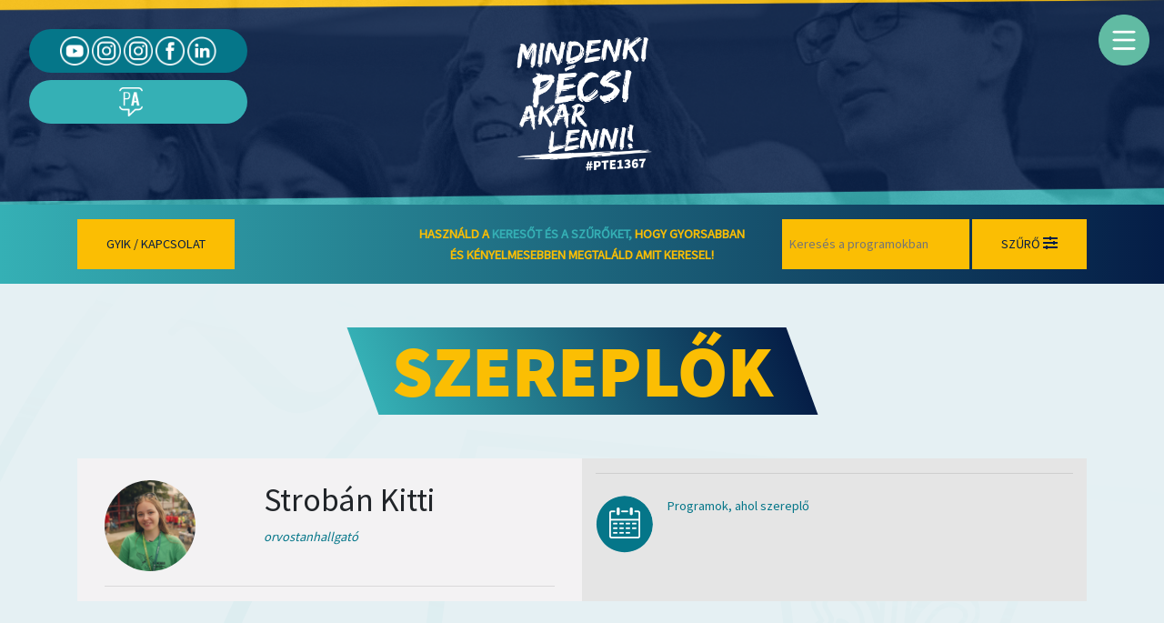

--- FILE ---
content_type: text/html; charset=UTF-8
request_url: https://ptekulturfeszt.ferling.hu/szereplok/488
body_size: 10753
content:
<!DOCTYPE html>
<html lang="hu">
<head>
	<meta charset="utf-8">
	<link media="all" type="text/css" rel="stylesheet" href="https://ptekulturfeszt.ferling.hu/css/app.css?id=a55747f15c96d612cc3e">
	<link media="all" type="text/css" rel="stylesheet" href="/css/programok.css">
	<meta name="csrf-token" content="CblCRVdimwbO1Q4fX7uABrNUHj2VfDwyiQKG8gsO">
	<meta http-equiv="X-UA-Compatible" content="IE=edge">
	<meta name="viewport" content="width=device-width, initial-scale=1, user-scalable=0">
    <meta name="author" content="Ferling Kft.">
    <meta name="description" content="4. Irány a PTE! Kultúrfeszt 2023. október 27-én a pécsi Expo Centerben! A PTE 10 kara, szervezetei és pécsi partnerei érdekes előadásokkal, tanácsadásokkal, koncertekkel és nyereményjátékokkal várnak mindenkit!">
	<meta name="keywords" content="PTE, Pécsi Tudományegyetem, Irány a PTE, Irány a PTE!Kultúrfeszt, Kultúrfeszt, Pécs">
	<meta property="og:description" name="og:description" content="Vele is találkozhatsz az Irány a PTE! Kultúrfeszten, így nem érdemes kihagyni! 🤩">
	<meta property="og:title" name="og:title" content="Strobán Kitti">
	<meta property="og:image" name="og:image" content="https://ptekulturfeszt.ferling.hu/storage/performer/488/original.png">
	<title>Strobán Kitti - Irány a PTE! Kultúrfeszt</title>
	<link rel="shortcut icon" type="image/png" href="/img/pte_kulturfeszt_logo_white-2023.png">

	<!-- HTML5 shim and Respond.js for IE8 support of HTML5 elements and media queries -->
	<!-- WARNING: Respond.js doesn't work if you view the page via file:// -->
	<!--[if lt IE 9]>
		<script src="https://oss.maxcdn.com/html5shiv/3.7.2/html5shiv.min.js"></script>
		<script src="https://oss.maxcdn.com/respond/1.4.2/respond.min.js"></script>
	<![endif]-->

	<script>
		window.Laravel = {"csrfToken":"CblCRVdimwbO1Q4fX7uABrNUHj2VfDwyiQKG8gsO"};
	</script>

	<!-- Google Fonts -->
	<link rel="preconnect" href="https://fonts.googleapis.com">
	<link rel="preconnect" href="https://fonts.gstatic.com" crossorigin>
	<link href="https://fonts.googleapis.com/css2?family=Source+Sans+Pro&display=swap" rel="stylesheet">

	<!-- FontAwesome 5.7 -->
	<link rel="stylesheet" href="https://use.fontawesome.com/releases/v5.7.2/css/all.css" integrity="sha384-fnmOCqbTlWIlj8LyTjo7mOUStjsKC4pOpQbqyi7RrhN7udi9RwhKkMHpvLbHG9Sr" crossorigin="anonymous">

            <!-- Global site tag (gtag.js) - Google Analytics -->
        <script async src="https://www.googletagmanager.com/gtag/js?id=G-GBN6L0W1Y5"></script>
        <script>
            window.dataLayer = window.dataLayer || [];

            function gtag() {
                dataLayer.push(arguments);
            }

            gtag('js', new Date());
            gtag('config', 'G-GBN6L0W1Y5');
        </script>
        <!-- Meta Pixel Code -->
        <script>
            !function (f, b, e, v, n, t, s) {
                if (f.fbq) return;
                n = f.fbq = function () {
                    n.callMethod ?
                        n.callMethod.apply(n, arguments) : n.queue.push(arguments)
                };
                if (!f._fbq) f._fbq = n;
                n.push = n;
                n.loaded = !0;
                n.version = '2.0';
                n.queue = [];
                t = b.createElement(e);
                t.async = !0;
                t.src = v;
                s = b.getElementsByTagName(e)[0];
                s.parentNode.insertBefore(t, s)
            }(window, document, 'script',
                'https://connect.facebook.net/en_US/fbevents.js');
            fbq('init', '214304186588815');
            fbq('track', 'PageView');
        </script>
        <noscript>
            <img height="1" width="1" style="display:none"  src="https://www.facebook.com/tr?id=214304186588815&ev=PageView&noscript=1"/>
        </noscript>
        <!-- End Meta Pixel Code -->
    
</head>
<body class="szereplok-show">

    <!-- Messenger Chatmodul Code -->
    <div id="fb-root"></div>

    <!-- Your Chatmodul code -->
    <div id="fb-customer-chat" class="fb-customerchat">
    </div>

    <script>
      var chatbox = document.getElementById('fb-customer-chat');
      chatbox.setAttribute("page_id", "209935021279");
      chatbox.setAttribute("attribution", "biz_inbox");
    </script>

    <!-- Your SDK code -->
		<script>
	  window.fbAsyncInit = function() {
        FB.init({
          xfbml            : true,
          version          : 'v12.0',
        });
      };

      (function(d, s, id) {
        var js, fjs = d.getElementsByTagName(s)[0];
        if (d.getElementById(id)) return;
        js = d.createElement(s); js.id = id;
        js.src = 'https://connect.facebook.net/hu_HU/sdk/xfbml.customerchat.js';
        fjs.parentNode.insertBefore(js, fjs);
      }(document, 'script', 'facebook-jssdk'));
    </script>
	
	<header>
				<div class="hamburger_menu" id="hamburger_open">
			<img src="/img/hamburger_menu.png" loading="lazy">
		</div>

		<div class="hamburger_menu" id="hamburger_close">
			<img src="/img/hamburger_close.png" loading="lazy">
		</div>

		<div class="menu_overlay" id="menu_overlay">
			<div class="items">
				<div class="centered">
					<a href="https://ptekulturfeszt.ferling.hu">Főoldal</a>
					<a href="https://ptekulturfeszt.ferling.hu/programok">Aktuális Programok</a>
					<a href="https://ptekulturfeszt.ferling.hu/korabbi-programok">Korábbi Programok</a>
					<a href="https://ptekulturfeszt.ferling.hu/szereplok">Szereplők</a>
					<a href="https://ptekulturfeszt.ferling.hu/karok">Szervező egységek</a>
					<a href="https://ptekulturfeszt.ferling.hu/kapcsolat">Gyik / Kapcsolat</a>
				</div>
			</div>
		</div>
							<section class="default_header header">
				<div class="social">
					<p>Kövesd az eseményeket!</p>
					<div class="icons">
                    <a href="https://www.youtube.com/channel/UCw8gGv90ScRVhJXfduhJSTA" target="_blank"><img src="/img/footer_youtube.png"></a>
						<a href="https://www.instagram.com/pte1367/" target="_blank" data-toggle="tooltip" data-placement="top" title="PTE 1367">
                            <img src="/img/footer_insta.png" loading="lazy"></a>
                        <a href="https://www.instagram.com/irany_a_pte/" target="_blank" data-toggle="tooltip" data-placement="top" title="Irany a PTE">
                            <img src="/img/footer_insta.png" loading="lazy"></a>
						<a href="https://www.facebook.com/events/685423296836396/" target="_blank"><img src="/img/footer_facebook.png"></a>
                        <a href="https://hu.linkedin.com/school/universityofpecs/" target="_blank" ><img src="/img/footer_linkedin.png"></a>
					</div>
				</div>

				<div class="radio" onclick="window.open('https://player.pecsaktual.hu/mostszol','Pécs FM','directories=no,titlebar=no,toolbar=no,location=no,status=no,menubar=no,scrollbars=no,resizable=no,width=400,height=550')">
					<img src="/img/icon_radio.png" loading="lazy">
					<p>Hallgass pécsi zenét - pécsaktuál rádió</p>
				</div>

				<!--<div class="prizegame">
					<a href="https://www.facebook.com/events/685423296836396" class="gift_icon"><i class="fas fa-gift"></i></a>
					<a href="https://www.facebook.com/events/685423296836396" target="_blank">Regisztrálj a február 3-ai élő napra!</a>
				</div>-->

				<div class="home-link">
					<a href="/">
						<img src="/img/home-link-alt.png" class="h-100" loading="lazy">
					</a>
				</div>
			</section>
			</header>

	<section class="filter" id="filterlane">
	<div class="container">
		<div class="row">
			<div class="col-12 col-sm-4 filter-col kozepre-igazitas-mobil">
				

				<a href="https://ptekulturfeszt.ferling.hu/kapcsolat" class="link-btn-yellow d-inline-block">
				Gyik / Kapcsolat
				</a>
			</div>
            			<div class="col-12 col-sm-4 filter-col d-flex align-items-center">
                <p>Használd a <span id="filter-trigger"> keresőt és a szűrőket,</span> hogy gyorsabban és kényelmesebben megtaláld amit keresel!</p>
			</div>
            			<div class="col-12 col-sm-4 filter-col" id="kereso_col">

				<form method="get" autocomplete="off" class="form-inline d-inline" id="search-form">
					<input type="text" class="border-0 input-yellow" placeholder="Keresés a programokban" value="" name="search_text">
				</form>

				<button id="filter-button" class="d-inline">Szűrő <i class="fas fa-sliders-h" style="font-size: 1rem;"></i>
				</button>

				<div id="filter-menu">
					<div class="close-filtermenu">
						<i class="fas fa-times-circle"></i>
					</div>

					<form method="post" id="filter-form" autocomplete="off">
						<input type="hidden" name="_token" value="CblCRVdimwbO1Q4fX7uABrNUHj2VfDwyiQKG8gsO">
						<div id="accordion">
							<div class="card">
								<div class="card-header" id="headingOne">
									<h5 class="mb-0">
										<button class="btn btn-link" type="button" data-toggle="collapse" data-target="#collapseOne" aria-expanded="true" aria-controls="collapseOne">Témakörök</button>
									</h5>
								</div>

								<div id="collapseOne" class="collapse show" aria-labelledby="headingOne" data-parent="#accordion">
									<div class="card-body">
																					<label class="container" name="Bemutató">Bemutató
												<input id="programtype-5"  type="checkbox" name="programtype[5]" value="5"
                                                >
												<span class="checkmark"></span>
											</label>
																					<label class="container" name="Beszélgetés">Beszélgetés
												<input id="programtype-6"  type="checkbox" name="programtype[6]" value="6"
                                                >
												<span class="checkmark"></span>
											</label>
																					<label class="container" name="Előadás">Előadás
												<input id="programtype-8"  type="checkbox" name="programtype[8]" value="8"
                                                >
												<span class="checkmark"></span>
											</label>
																					<label class="container" name="Film">Film
												<input id="programtype-9"  type="checkbox" name="programtype[9]" value="9"
                                                >
												<span class="checkmark"></span>
											</label>
																					<label class="container" name="Gasztronómia">Gasztronómia
												<input id="programtype-10"  type="checkbox" name="programtype[10]" value="10"
                                                >
												<span class="checkmark"></span>
											</label>
																					<label class="container" name="Játék">Játék
												<input id="programtype-11"  type="checkbox" name="programtype[11]" value="11"
                                                >
												<span class="checkmark"></span>
											</label>
																					<label class="container" name="Kreatív foglalkozás">Kreatív foglalkozás
												<input id="programtype-12"  type="checkbox" name="programtype[12]" value="12"
                                                >
												<span class="checkmark"></span>
											</label>
																					<label class="container" name="Laborlátogatás">Laborlátogatás
												<input id="programtype-13"  type="checkbox" name="programtype[13]" value="13"
                                                >
												<span class="checkmark"></span>
											</label>
																					<label class="container" name="Sport">Sport
												<input id="programtype-14"  type="checkbox" name="programtype[14]" value="14"
                                                >
												<span class="checkmark"></span>
											</label>
																					<label class="container" name="Tájékoztató">Tájékoztató
												<input id="programtype-15"  type="checkbox" name="programtype[15]" value="15"
                                                >
												<span class="checkmark"></span>
											</label>
																					<label class="container" name="Tánc/zene">Tánc/zene
												<input id="programtype-16"  type="checkbox" name="programtype[16]" value="16"
                                                >
												<span class="checkmark"></span>
											</label>
																					<label class="container" name="Technológia">Technológia
												<input id="programtype-18"  type="checkbox" name="programtype[18]" value="18"
                                                >
												<span class="checkmark"></span>
											</label>
																					<label class="container" name="Workshop">Workshop
												<input id="programtype-17"  type="checkbox" name="programtype[17]" value="17"
                                                >
												<span class="checkmark"></span>
											</label>
																			</div>
								</div>
							</div>

							<div class="card">
								<div class="card-header" id="headingTwo">
									<h5 class="mb-0">
										<button class="btn btn-link" type="button" data-toggle="collapse" data-target="#collapseTwo" aria-expanded="true" aria-controls="collapseTwo">Karok és szervezetek</button>
									</h5>
								</div>

								<div id="collapseTwo" class="collapse" aria-labelledby="headingTwo" data-parent="#accordion">
									<div class="card-body">
																					<label class="container" name="1367 - Pécsi Tudományegyetem">1367 - Pécsi Tudományegyetem
												<input type="checkbox" name="organizer[110]" value="110"
                                                >
												<span class="checkmark"></span>
											</label>
																					<label class="container" name="Állam- és Jogtudományi Kar">Állam- és Jogtudományi Kar
												<input type="checkbox" name="organizer[78]" value="78"
                                                >
												<span class="checkmark"></span>
											</label>
																					<label class="container" name="Általános Orvostudományi Kar">Általános Orvostudományi Kar
												<input type="checkbox" name="organizer[90]" value="90"
                                                >
												<span class="checkmark"></span>
											</label>
																					<label class="container" name="Alumni Iroda">Alumni Iroda
												<input type="checkbox" name="organizer[102]" value="102"
                                                >
												<span class="checkmark"></span>
											</label>
																					<label class="container" name="Bölcsészet- és Társadalomtudományi Kar">Bölcsészet- és Társadalomtudományi Kar
												<input type="checkbox" name="organizer[79]" value="79"
                                                >
												<span class="checkmark"></span>
											</label>
																					<label class="container" name="Diákhitel Központ Zrt.">Diákhitel Központ Zrt.
												<input type="checkbox" name="organizer[128]" value="128"
                                                >
												<span class="checkmark"></span>
											</label>
																					<label class="container" name="Egészségtudományi Kar">Egészségtudományi Kar
												<input type="checkbox" name="organizer[93]" value="93"
                                                >
												<span class="checkmark"></span>
											</label>
																					<label class="container" name="Egyéb">Egyéb
												<input type="checkbox" name="organizer[111]" value="111"
                                                >
												<span class="checkmark"></span>
											</label>
																					<label class="container" name="Egyetemi Hallgatói Önkormányzat">Egyetemi Hallgatói Önkormányzat
												<input type="checkbox" name="organizer[94]" value="94"
                                                >
												<span class="checkmark"></span>
											</label>
																					<label class="container" name="Filharmónia Magyarország">Filharmónia Magyarország
												<input type="checkbox" name="organizer[141]" value="141"
                                                >
												<span class="checkmark"></span>
											</label>
																					<label class="container" name="Frey Cukrászda">Frey Cukrászda
												<input type="checkbox" name="organizer[140]" value="140"
                                                >
												<span class="checkmark"></span>
											</label>
																					<label class="container" name="Gyógyszerésztudományi Kar">Gyógyszerésztudományi Kar
												<input type="checkbox" name="organizer[89]" value="89"
                                                >
												<span class="checkmark"></span>
											</label>
																					<label class="container" name="Hallgatói Szolgáltatási Központ">Hallgatói Szolgáltatási Központ
												<input type="checkbox" name="organizer[109]" value="109"
                                                >
												<span class="checkmark"></span>
											</label>
																					<label class="container" name="Harman Becker Gépkocsirendszer Gyártó Kft.">Harman Becker Gépkocsirendszer Gyártó Kft.
												<input type="checkbox" name="organizer[132]" value="132"
                                                >
												<span class="checkmark"></span>
											</label>
																					<label class="container" name="Hello Podcast">Hello Podcast
												<input type="checkbox" name="organizer[131]" value="131"
                                                >
												<span class="checkmark"></span>
											</label>
																					<label class="container" name="Janus Egyetemi Színház">Janus Egyetemi Színház
												<input type="checkbox" name="organizer[122]" value="122"
                                                >
												<span class="checkmark"></span>
											</label>
																					<label class="container" name="Karrier Iroda">Karrier Iroda
												<input type="checkbox" name="organizer[81]" value="81"
                                                >
												<span class="checkmark"></span>
											</label>
																					<label class="container" name="Konfuciusz Intézet">Konfuciusz Intézet
												<input type="checkbox" name="organizer[124]" value="124"
                                                >
												<span class="checkmark"></span>
											</label>
																					<label class="container" name="Közgazdaságtudományi Kar">Közgazdaságtudományi Kar
												<input type="checkbox" name="organizer[96]" value="96"
                                                >
												<span class="checkmark"></span>
											</label>
																					<label class="container" name="Kultúratudományi, Pedagógusképző és Vidékfejlesztési Kar">Kultúratudományi, Pedagógusképző és Vidékfejlesztési Kar
												<input type="checkbox" name="organizer[92]" value="92"
                                                >
												<span class="checkmark"></span>
											</label>
																					<label class="container" name="Magyar Honvédség">Magyar Honvédség
												<input type="checkbox" name="organizer[139]" value="139"
                                                >
												<span class="checkmark"></span>
											</label>
																					<label class="container" name="Mathias Corvinus Collegium">Mathias Corvinus Collegium
												<input type="checkbox" name="organizer[82]" value="82"
                                                >
												<span class="checkmark"></span>
											</label>
																					<label class="container" name="Mobilitási Programok Iroda - Erasmus+">Mobilitási Programok Iroda - Erasmus+
												<input type="checkbox" name="organizer[104]" value="104"
                                                >
												<span class="checkmark"></span>
											</label>
																					<label class="container" name="Multigames">Multigames
												<input type="checkbox" name="organizer[135]" value="135"
                                                >
												<span class="checkmark"></span>
											</label>
																					<label class="container" name="Műszaki és Informatikai Kar">Műszaki és Informatikai Kar
												<input type="checkbox" name="organizer[98]" value="98"
                                                >
												<span class="checkmark"></span>
											</label>
																					<label class="container" name="Művészeti Kar">Művészeti Kar
												<input type="checkbox" name="organizer[77]" value="77"
                                                >
												<span class="checkmark"></span>
											</label>
																					<label class="container" name="Nemzetközi Igazgatóság">Nemzetközi Igazgatóság
												<input type="checkbox" name="organizer[114]" value="114"
                                                >
												<span class="checkmark"></span>
											</label>
																					<label class="container" name="Pécs város">Pécs város
												<input type="checkbox" name="organizer[137]" value="137"
                                                >
												<span class="checkmark"></span>
											</label>
																					<label class="container" name="Pécsi Egyetemi Atlétikai Club">Pécsi Egyetemi Atlétikai Club
												<input type="checkbox" name="organizer[113]" value="113"
                                                >
												<span class="checkmark"></span>
											</label>
																					<label class="container" name="PTE  Idegen Nyelvi Központ">PTE  Idegen Nyelvi Központ
												<input type="checkbox" name="organizer[118]" value="118"
                                                >
												<span class="checkmark"></span>
											</label>
																					<label class="container" name="PTE Táncoló Egyetem">PTE Táncoló Egyetem
												<input type="checkbox" name="organizer[123]" value="123"
                                                >
												<span class="checkmark"></span>
											</label>
																					<label class="container" name="PTE Tehetséggondozó Iroda">PTE Tehetséggondozó Iroda
												<input type="checkbox" name="organizer[119]" value="119"
                                                >
												<span class="checkmark"></span>
											</label>
																					<label class="container" name="PTE Zenélő Egyetem">PTE Zenélő Egyetem
												<input type="checkbox" name="organizer[117]" value="117"
                                                >
												<span class="checkmark"></span>
											</label>
																					<label class="container" name="PTE Zöld Egyetem">PTE Zöld Egyetem
												<input type="checkbox" name="organizer[106]" value="106"
                                                >
												<span class="checkmark"></span>
											</label>
																					<label class="container" name="Raiffeisen Bank Zrt.">Raiffeisen Bank Zrt.
												<input type="checkbox" name="organizer[136]" value="136"
                                                >
												<span class="checkmark"></span>
											</label>
																					<label class="container" name="Rátgéber Kosárlabda Akadémia">Rátgéber Kosárlabda Akadémia
												<input type="checkbox" name="organizer[138]" value="138"
                                                >
												<span class="checkmark"></span>
											</label>
																					<label class="container" name="Sportiroda">Sportiroda
												<input type="checkbox" name="organizer[80]" value="80"
                                                >
												<span class="checkmark"></span>
											</label>
																					<label class="container" name="Starbucks">Starbucks
												<input type="checkbox" name="organizer[129]" value="129"
                                                >
												<span class="checkmark"></span>
											</label>
																					<label class="container" name="Támogató Szolgálat">Támogató Szolgálat
												<input type="checkbox" name="organizer[116]" value="116"
                                                >
												<span class="checkmark"></span>
											</label>
																					<label class="container" name="Tanárképző Központ">Tanárképző Központ
												<input type="checkbox" name="organizer[95]" value="95"
                                                >
												<span class="checkmark"></span>
											</label>
																					<label class="container" name="Természettudományi Kar">Természettudományi Kar
												<input type="checkbox" name="organizer[86]" value="86"
                                                >
												<span class="checkmark"></span>
											</label>
																					<label class="container" name="Tett-Hely Ifjúsági Egyesület">Tett-Hely Ifjúsági Egyesület
												<input type="checkbox" name="organizer[133]" value="133"
                                                >
												<span class="checkmark"></span>
											</label>
																					<label class="container" name="Transzdiszciplináris Kutatások Intézete">Transzdiszciplináris Kutatások Intézete
												<input type="checkbox" name="organizer[126]" value="126"
                                                >
												<span class="checkmark"></span>
											</label>
																					<label class="container" name="UnivPécs - minden, ami PTE!">UnivPécs - minden, ami PTE!
												<input type="checkbox" name="organizer[112]" value="112"
                                                >
												<span class="checkmark"></span>
											</label>
																					<label class="container" name="UnivTv">UnivTv
												<input type="checkbox" name="organizer[130]" value="130"
                                                >
												<span class="checkmark"></span>
											</label>
																					<label class="container" name="Virológiai Nemzeti Laboratórium">Virológiai Nemzeti Laboratórium
												<input type="checkbox" name="organizer[125]" value="125"
                                                >
												<span class="checkmark"></span>
											</label>
																			</div>
								</div>
							</div>

							<div class="card">
								<div class="card-header" id="headingThree">
									<h5 class="mb-0">
										<button class="btn btn-link" type="button" data-toggle="collapse" data-target="#collapseThree" aria-expanded="true" aria-controls="collapseThree">Előadók</button>
									</h5>
								</div>

								<div id="collapseThree" class="collapse" aria-labelledby="headingThree" data-parent="#accordion">
									<div class="card-body">
																					<label class="container" name="Bandi Szabolcs">Bandi Szabolcs
												<input type="checkbox" name="performer[580]" value="580"
                                                >
												<span class="checkmark"></span>
											</label>
																					<label class="container" name="Béres Dorottya">Béres Dorottya
												<input type="checkbox" name="performer[591]" value="591"
                                                >
												<span class="checkmark"></span>
											</label>
																					<label class="container" name="Bogdán Patrik">Bogdán Patrik
												<input type="checkbox" name="performer[568]" value="568"
                                                >
												<span class="checkmark"></span>
											</label>
																					<label class="container" name="DJ Kau - Standovár Gábor">DJ Kau - Standovár Gábor
												<input type="checkbox" name="performer[608]" value="608"
                                                >
												<span class="checkmark"></span>
											</label>
																					<label class="container" name="Dr. Deák Máté">Dr. Deák Máté
												<input type="checkbox" name="performer[576]" value="576"
                                                >
												<span class="checkmark"></span>
											</label>
																					<label class="container" name="Dr. Fazekas Kornél">Dr. Fazekas Kornél
												<input type="checkbox" name="performer[588]" value="588"
                                                >
												<span class="checkmark"></span>
											</label>
																					<label class="container" name="Dr. Gerner Zsuzsanna">Dr. Gerner Zsuzsanna
												<input type="checkbox" name="performer[536]" value="536"
                                                >
												<span class="checkmark"></span>
											</label>
																					<label class="container" name="Dr. Hetényi Roland">Dr. Hetényi Roland
												<input type="checkbox" name="performer[575]" value="575"
                                                >
												<span class="checkmark"></span>
											</label>
																					<label class="container" name="Dr. Rácz-Putzer Petra">Dr. Rácz-Putzer Petra
												<input type="checkbox" name="performer[534]" value="534"
                                                >
												<span class="checkmark"></span>
											</label>
																					<label class="container" name="Dr. Schiffer Ádám">Dr. Schiffer Ádám
												<input type="checkbox" name="performer[577]" value="577"
                                                >
												<span class="checkmark"></span>
											</label>
																					<label class="container" name="Dr. Szabó Zoltán">Dr. Szabó Zoltán
												<input type="checkbox" name="performer[605]" value="605"
                                                >
												<span class="checkmark"></span>
											</label>
																					<label class="container" name="Dr. Várady Géza">Dr. Várady Géza
												<input type="checkbox" name="performer[578]" value="578"
                                                >
												<span class="checkmark"></span>
											</label>
																					<label class="container" name="Farkas-Kozics Iván">Farkas-Kozics Iván
												<input type="checkbox" name="performer[600]" value="600"
                                                >
												<span class="checkmark"></span>
											</label>
																					<label class="container" name="Győrffy Zoltán">Győrffy Zoltán
												<input type="checkbox" name="performer[611]" value="611"
                                                >
												<span class="checkmark"></span>
											</label>
																					<label class="container" name="Hamar Boglárka">Hamar Boglárka
												<input type="checkbox" name="performer[590]" value="590"
                                                >
												<span class="checkmark"></span>
											</label>
																					<label class="container" name="Hári József">Hári József
												<input type="checkbox" name="performer[609]" value="609"
                                                >
												<span class="checkmark"></span>
											</label>
																					<label class="container" name="Hoffbauer Márk">Hoffbauer Márk
												<input type="checkbox" name="performer[579]" value="579"
                                                >
												<span class="checkmark"></span>
											</label>
																					<label class="container" name="Jávor Csenge">Jávor Csenge
												<input type="checkbox" name="performer[585]" value="585"
                                                >
												<span class="checkmark"></span>
											</label>
																					<label class="container" name="Kalapos Judit Edina">Kalapos Judit Edina
												<input type="checkbox" name="performer[607]" value="607"
                                                >
												<span class="checkmark"></span>
											</label>
																					<label class="container" name="Kemény Bálint">Kemény Bálint
												<input type="checkbox" name="performer[596]" value="596"
                                                >
												<span class="checkmark"></span>
											</label>
																					<label class="container" name="Kottász Gergely">Kottász Gergely
												<input type="checkbox" name="performer[612]" value="612"
                                                >
												<span class="checkmark"></span>
											</label>
																					<label class="container" name="Köves Kitti">Köves Kitti
												<input type="checkbox" name="performer[573]" value="573"
                                                >
												<span class="checkmark"></span>
											</label>
																					<label class="container" name="Laborci Gergely">Laborci Gergely
												<input type="checkbox" name="performer[592]" value="592"
                                                >
												<span class="checkmark"></span>
											</label>
																					<label class="container" name="Lanszki Zsófia">Lanszki Zsófia
												<input type="checkbox" name="performer[574]" value="574"
                                                >
												<span class="checkmark"></span>
											</label>
																					<label class="container" name="Mohai Mercédesz">Mohai Mercédesz
												<input type="checkbox" name="performer[603]" value="603"
                                                >
												<span class="checkmark"></span>
											</label>
																					<label class="container" name="Nick Réka">Nick Réka
												<input type="checkbox" name="performer[567]" value="567"
                                                >
												<span class="checkmark"></span>
											</label>
																					<label class="container" name="Pap Zsuzsanna">Pap Zsuzsanna
												<input type="checkbox" name="performer[586]" value="586"
                                                >
												<span class="checkmark"></span>
											</label>
																					<label class="container" name="Perák Eszter">Perák Eszter
												<input type="checkbox" name="performer[617]" value="617"
                                                >
												<span class="checkmark"></span>
											</label>
																					<label class="container" name="Pető Dorina">Pető Dorina
												<input type="checkbox" name="performer[593]" value="593"
                                                >
												<span class="checkmark"></span>
											</label>
																					<label class="container" name="Plessek Marcell">Plessek Marcell
												<input type="checkbox" name="performer[570]" value="570"
                                                >
												<span class="checkmark"></span>
											</label>
																					<label class="container" name="Prof. Dr. Bódis József">Prof. Dr. Bódis József
												<input type="checkbox" name="performer[614]" value="614"
                                                >
												<span class="checkmark"></span>
											</label>
																					<label class="container" name="Prof. Dr. Fedeles Tamás">Prof. Dr. Fedeles Tamás
												<input type="checkbox" name="performer[616]" value="616"
                                                >
												<span class="checkmark"></span>
											</label>
																					<label class="container" name="Prof. Dr. Jakab Ferenc">Prof. Dr. Jakab Ferenc
												<input type="checkbox" name="performer[610]" value="610"
                                                >
												<span class="checkmark"></span>
											</label>
																					<label class="container" name="Prof. Dr. Miseta Attila">Prof. Dr. Miseta Attila
												<input type="checkbox" name="performer[613]" value="613"
                                                >
												<span class="checkmark"></span>
											</label>
																					<label class="container" name="Prof. Dr. Schepp Zoltán">Prof. Dr. Schepp Zoltán
												<input type="checkbox" name="performer[615]" value="615"
                                                >
												<span class="checkmark"></span>
											</label>
																					<label class="container" name="Rippl Kinga">Rippl Kinga
												<input type="checkbox" name="performer[583]" value="583"
                                                >
												<span class="checkmark"></span>
											</label>
																					<label class="container" name="Schwertféger Kitti">Schwertféger Kitti
												<input type="checkbox" name="performer[571]" value="571"
                                                >
												<span class="checkmark"></span>
											</label>
																					<label class="container" name="Szabó Attila">Szabó Attila
												<input type="checkbox" name="performer[582]" value="582"
                                                >
												<span class="checkmark"></span>
											</label>
																					<label class="container" name="Szántó Soma">Szántó Soma
												<input type="checkbox" name="performer[597]" value="597"
                                                >
												<span class="checkmark"></span>
											</label>
																					<label class="container" name="Szemmelróth Cynthia">Szemmelróth Cynthia
												<input type="checkbox" name="performer[589]" value="589"
                                                >
												<span class="checkmark"></span>
											</label>
																					<label class="container" name="Szentes Dalma">Szentes Dalma
												<input type="checkbox" name="performer[599]" value="599"
                                                >
												<span class="checkmark"></span>
											</label>
																					<label class="container" name="Tauser Gerda">Tauser Gerda
												<input type="checkbox" name="performer[572]" value="572"
                                                >
												<span class="checkmark"></span>
											</label>
																					<label class="container" name="Tímár Bence">Tímár Bence
												<input type="checkbox" name="performer[604]" value="604"
                                                >
												<span class="checkmark"></span>
											</label>
																					<label class="container" name="Tóth Attiláné Molnár Valéria">Tóth Attiláné Molnár Valéria
												<input type="checkbox" name="performer[606]" value="606"
                                                >
												<span class="checkmark"></span>
											</label>
																					<label class="container" name="Tóth-Gili Tamás">Tóth-Gili Tamás
												<input type="checkbox" name="performer[569]" value="569"
                                                >
												<span class="checkmark"></span>
											</label>
																					<label class="container" name="Wolf Krisztián">Wolf Krisztián
												<input type="checkbox" name="performer[595]" value="595"
                                                >
												<span class="checkmark"></span>
											</label>
																					<label class="container" name="Zilai Janina">Zilai Janina
												<input type="checkbox" name="performer[581]" value="581"
                                                >
												<span class="checkmark"></span>
											</label>
																			</div>
								</div>
							</div>

							<div class="card">
								<div class="card-header" id="headingThree">
									<h5 class="mb-0">
										<button class="btn btn-link" type="button" data-toggle="collapse" data-target="#collapseFour" aria-expanded="true" aria-controls="collapseFour">Tudományágak</button>
									</h5>
								</div>

								<div id="collapseFour" class="collapse" aria-labelledby="headingFour" data-parent="#accordion">
									<div class="card-body">
																					<label class="container" name="Egészségtudományok">Egészségtudományok
												<input type="checkbox" name="discipline[7]" value="7"
                                                >
												<span class="checkmark"></span>
											</label>
																					<label class="container" name="Egyéb">Egyéb
												<input type="checkbox" name="discipline[8]" value="8"
                                                >
												<span class="checkmark"></span>
											</label>
																					<label class="container" name="Gasztronómia">Gasztronómia
												<input type="checkbox" name="discipline[9]" value="9"
                                                >
												<span class="checkmark"></span>
											</label>
																					<label class="container" name="Humán- és társadalomtudományok">Humán- és társadalomtudományok
												<input type="checkbox" name="discipline[10]" value="10"
                                                >
												<span class="checkmark"></span>
											</label>
																					<label class="container" name="Jogtudományok">Jogtudományok
												<input type="checkbox" name="discipline[11]" value="11"
                                                >
												<span class="checkmark"></span>
											</label>
																					<label class="container" name="Karrier">Karrier
												<input type="checkbox" name="discipline[12]" value="12"
                                                >
												<span class="checkmark"></span>
											</label>
																					<label class="container" name="Kultúra">Kultúra
												<input type="checkbox" name="discipline[13]" value="13"
                                                >
												<span class="checkmark"></span>
											</label>
																					<label class="container" name="Média">Média
												<input type="checkbox" name="discipline[14]" value="14"
                                                >
												<span class="checkmark"></span>
											</label>
																					<label class="container" name="Műszaki és Informatikai ismeretek">Műszaki és Informatikai ismeretek
												<input type="checkbox" name="discipline[15]" value="15"
                                                >
												<span class="checkmark"></span>
											</label>
																					<label class="container" name="Művészetek">Művészetek
												<input type="checkbox" name="discipline[16]" value="16"
                                                >
												<span class="checkmark"></span>
											</label>
																					<label class="container" name="Orvosi és egészségügyi tudományok">Orvosi és egészségügyi tudományok
												<input type="checkbox" name="discipline[17]" value="17"
                                                >
												<span class="checkmark"></span>
											</label>
																					<label class="container" name="Sport">Sport
												<input type="checkbox" name="discipline[18]" value="18"
                                                >
												<span class="checkmark"></span>
											</label>
																					<label class="container" name="Természettudományok">Természettudományok
												<input type="checkbox" name="discipline[19]" value="19"
                                                >
												<span class="checkmark"></span>
											</label>
																					<label class="container" name="Üzleti- és gazdaságtudományok">Üzleti- és gazdaságtudományok
												<input type="checkbox" name="discipline[20]" value="20"
                                                >
												<span class="checkmark"></span>
											</label>
																			</div>
								</div>
							</div>
						</div>

						
						<input name="search_text"  type="hidden" value="">

						<button class="form-button" type="submit" id="szures-button">Szűrés</button>
					</form>
				</div>
			</div>
		</div>
	</div>
</section>

			
	
    <section class="mt-5">
        <div class="text-center title">
            <div class="day-iter">
                <h1>Szereplők</h1>
            </div>
        </div>
    </section>

    <section class="mt-5">
        <div class="container">
            <div class="row">
                <div class="col programok-hatter-bal">
                    <div class="row mt-4">
                        <div class="col-4">
                            <img src="/storage/performer/488/228x228.png" alt="Strobán Kitti" loading="lazy" class="rounded-circle float-left mr-5" height="100px">
                        </div>

                        <div class="col">
                            <h1>Strobán Kitti</h1>
                            <p class="font-italic programok-betuszin">orvostanhallgató<br></p>
                            <p>  </p>
                        </div>
                    </div>

                    <div class="row">
                        <div class="col text-justify">
                            <hr>
                            <article>
                                
                            </article>
                        </div>
                    </div>
                </div>

                <div class="col programok-hatter-jobb">
                    <section>
                        
                        
                        <hr>
                        <div class="row mt-4">
                            <div class="col px-0">
                                <img src="/img/icon_programs.png" loading="lazy" alt="Program(ok), ahol szereplő" class="rounded-circle float-left mr-3">
                                <p class="programok-betuszin">
                                                                            Programok, ahol szereplő
                                                                    </p>
                            </div>

                            <div class="col">
                                                                <ul class="list-unstyled">
                                                                    </ul>
                                                                </div>
                        </div>

                        
                                            </section>
                </div>
            </div>
        </div>
    </section>

	<section class="adatok">
        <div class="container">
            <div class="row font-weight-bolda adatok-szovegszin text-center text-uppercase font-italic">
                <div class="col-6 col-lg-4" style="z-index: 1;">
                    <a href="https://ptekulturfeszt.ferling.hu/programok">
                        <img src="/img/icon_list_big_alt.png" loading="lazy" class="rounded-circle">
                    </a>
                    <p class="mt-3 mb-0 font-weight-bold">70<br>program</p>
                </div>
                <div class="col-6 col-lg-4" style="z-index: 1;">
                    <a href="https://ptekulturfeszt.ferling.hu/szereplok">
                        <img src="/img/icon_presenter_big_alt.png" loading="lazy" class="rounded-circle">
                    </a>
                    <p class="mt-3 mb-0 font-weight-bold">47<br>szereplő</p>
                </div>

                <div class="col-6 col-lg-4" style="z-index: 1;">
                    <a href="https://ptekulturfeszt.ferling.hu/karok">
                        <img src="/img/icon_discipline_big_alt.png" loading="lazy" class="rounded-circle">
                    </a>
                    <p class="mt-3 mb-0 font-weight-bold">46<br>szervező</p>
                </div>

            </div>
        </div>
        <div class="overlay"></div>
    </section>
	<section class="chatbox">
                        <a href="https://www.facebook.com/messages/t/209935021279" target="_blank">
        <picture>
            <source media="(max-width: 991px)" srcset="/img/chatbox_alt_mobile.png">
            <img src="/img/chatbox_alt.png" alt="FB CHAT" style="width:auto;" loading="lazy">
        </picture>
    </a>
                <div class="row mt-5">
        <div class="col-md-8 offset-md-2">
            <a href="https://univpecs.com/">
                <img src="/img/univpecs_logo_transparent.png"  class="img-fluid"/>
            </a>
        </div>
    </div>
</section>
	<section class="partners">
    <div class="container">
        <div class="row">
            <div class="col-12">
                                    <a href="https://www.facebook.com/EDBaranya" target="_blank">
                        <img src="/img/partner_logok/partner_baranya.png"
                             alt="Logó #1"
                                                         width="120"
                            height="120"
                            loading="lazy"
                        >
                    </a>
                                    <a href="https://www.telekom.hu/" target="_blank">
                        <img src="/img/partner_logok/partner_telekom_uj.png"
                             alt="Logó #2"
                                                         width="120"
                            height="120"
                            loading="lazy"
                        >
                    </a>
                                    <a href="https://www.mediamarkt.hu/" target="_blank">
                        <img src="/img/partner_logok/partner_mediamarkt_uj.png"
                             alt="Logó #3"
                                                         width="120"
                            height="120"
                            loading="lazy"
                        >
                    </a>
                                    <a href="https://pecsisor.hu/" target="_blank">
                        <img src="/img/partner_logok/partner_pecsisorfozde.png"
                             alt="Logó #4"
                                                         width="120"
                            height="120"
                            loading="lazy"
                        >
                    </a>
                                    <a href="https://www.hauni.hu" target="_blank">
                        <img src="/img/partner_logok/partner_koerber_uj.png"
                             alt="Logó #5"
                                                         width="120"
                            height="120"
                            loading="lazy"
                        >
                    </a>
                                    <a href="https://xixo.hu/" target="_blank">
                        <img src="/img/partner_logok/partner_xixo_uj.png"
                             alt="Logó #6"
                                                         width="120"
                            height="120"
                            loading="lazy"
                        >
                    </a>
                                    <a href="https://www.hellenergy.com/hu/kezdolap/" target="_blank">
                        <img src="/img/partner_logok/partner_hell_uj.png"
                             alt="Logó #7"
                                                         width="120"
                            height="120"
                            loading="lazy"
                        >
                    </a>
                                    <a href="https://www.lafarge.hu/" target="_blank">
                        <img src="/img/partner_logok/parner_holcum.jpg"
                             alt="Logó #8"
                                                         width="120"
                            height="120"
                            loading="lazy"
                        >
                    </a>
                                    <a href="https://diakhitel.hu/" target="_blank">
                        <img src="/img/partner_logok/partner_diakhitel.png"
                             alt="Logó #9"
                                                         width="120"
                            height="120"
                            loading="lazy"
                        >
                    </a>
                                    <a href="https://www.arkadpecs.hu/" target="_blank">
                        <img src="/img/partner_logok/partner_arkad-pecs-logo.jpg"
                             alt="Logó #10"
                                                                                                   class="bg-white"
                                                                                           style="height: 119px; object-fit: contain;"
                                                                                    width="120"
                            height="120"
                            loading="lazy"
                        >
                    </a>
                                    <a href="https://fitness5pecs.hu/" target="_blank">
                        <img src="/img/partner_logok/partner_fitness5-pecs_logo.png"
                             alt="Logó #11"
                                                         width="120"
                            height="120"
                            loading="lazy"
                        >
                    </a>
                                    <a href="https://www.peacpecs.hu/" target="_blank">
                        <img src="/img/partner_logok/partner_peac-logo.jpg"
                             alt="Logó #12"
                                                         width="120"
                            height="120"
                            loading="lazy"
                        >
                    </a>
                                    <a href="https://www.starbucks.hu/hu/store-locator?types=starbucks&amp;place=P%C3%A9cs&amp;latLng=46.07237400000001%2C18.232086000000017&amp;zoom=15&amp;storeDetail=59320-293004&amp;store=59320-293004" target="_blank">
                        <img src="/img/partner_logok/partner_starbucks-pecs.svg"
                             alt="Logó #13"
                                                                                                   class="bg-white"
                                                                                           style="height: 119px; object-fit: contain;"
                                                                                    width="120"
                            height="120"
                            loading="lazy"
                        >
                    </a>
                                    <a href="https://www.furtos.hu/" target="_blank">
                        <img src="/img/partner_logok/furtos_mez.jpg"
                             alt="Logó #14"
                                                                                                   class="bg-dark"
                                                                                                                  width="120"
                            height="120"
                            loading="lazy"
                        >
                    </a>
                                    <a href="https://multigames.hu/" target="_blank">
                        <img src="/img/partner_logok/partner_multigames.png"
                             alt="Logó #15"
                                                                                                   class="bg-white"
                                                                                                                  width="120"
                            height="120"
                            loading="lazy"
                        >
                    </a>
                                    <a href="https://mcc.hu/" target="_blank">
                        <img src="/img/partner_logok/partner_mcc.svg"
                             alt="Logó #16"
                                                                                                   class="bg-white"
                                                                                           style="height: 119px; object-fit: contain;"
                                                                                    width="120"
                            height="120"
                            loading="lazy"
                        >
                    </a>
                                    <a href="https://www.zsolnaynegyed.hu/" target="_blank">
                        <img src="/img/partner_logok/partner_zskn.png"
                             alt="Logó #17"
                                                                                                   class="bg-white"
                                                                                           style="height: 119px; object-fit: contain;"
                                                                                    width="120"
                            height="120"
                            loading="lazy"
                        >
                    </a>
                                    <a href="https://www.pecs.hu/" target="_blank">
                        <img src="/img/partner_logok/partner_pecs.png"
                             alt="Logó #18"
                                                                                                   class="bg-white"
                                                                                                                  width="120"
                            height="120"
                            loading="lazy"
                        >
                    </a>
                                    <a href="https://doroekszer.hu/" target="_blank">
                        <img src="/img/partner_logok/partner_doro.jpg"
                             alt="Logó #19"
                                                                                                   class="bg-white"
                                                                                                                  width="120"
                            height="120"
                            loading="lazy"
                        >
                    </a>
                                    <a href="https://www.arkadpecs.hu/vendeglatas/szakacsmuveszet/oazis-gyros/?location=p1071-82" target="_blank">
                        <img src="/img/partner_logok/partner_oazis.jpg"
                             alt="Logó #20"
                                                                                                   class="bg-white"
                                                                                                                  width="120"
                            height="120"
                            loading="lazy"
                        >
                    </a>
                                    <a href="https://www.mecsextrem.hu/" target="_blank">
                        <img src="/img/partner_logok/partner_mecsextrem.png"
                             alt="Logó #21"
                                                                                                   class="bg-white"
                                                                                                                  width="120"
                            height="120"
                            loading="lazy"
                        >
                    </a>
                                    <a href="https://www.pteshop.hu/" target="_blank">
                        <img src="/img/partner_logok/parner_pteshop.jpg"
                             alt="Logó #22"
                                                         width="120"
                            height="120"
                            loading="lazy"
                        >
                    </a>
                                    <a href="https://iranyasereg.hu/erdekel/" target="_blank">
                        <img src="/img/partner_logok/partner_magyarhonvedseg.jpg"
                             alt="Logó #23"
                                                         width="120"
                            height="120"
                            loading="lazy"
                        >
                    </a>
                                    <a href="https://www.harman.com/" target="_blank">
                        <img src="/img/partner_logok/partner_harman.jpg"
                             alt="Logó #24"
                                                         width="120"
                            height="120"
                            loading="lazy"
                        >
                    </a>
                                    <a href="https://www.facebook.com/freycukraszda/" target="_blank">
                        <img src="/img/partner_logok/partner_freycukraszda.jpg"
                             alt="Logó #25"
                                                                                                   class="bg-white"
                                                                                                                  width="120"
                            height="120"
                            loading="lazy"
                        >
                    </a>
                                    <a href="https://pecszoo.hu/" target="_blank">
                        <img src="/img/partner_logok/partner_pecszoo.png"
                             alt="Logó #26"
                                                                                                   class="bg-white"
                                                                                                                  width="120"
                            height="120"
                            loading="lazy"
                        >
                    </a>
                                    <a href="https://www.raiffeisen.hu/" target="_blank">
                        <img src="/img/partner_logok/partner_raiffeisen.jpg"
                             alt="Logó #27"
                                                         width="120"
                            height="120"
                            loading="lazy"
                        >
                    </a>
                                    <a href="https://www.ratgeberakademia.hu/" target="_blank">
                        <img src="/img/partner_logok/partner_ratgeber.png"
                             alt="Logó #28"
                                                                                                                            style="background-color: #f37221;"
                                                                                    width="120"
                            height="120"
                            loading="lazy"
                        >
                    </a>
                            </div>
        </div>
    </div>
</section>

	<footer>
		<div class="container">
			<div class="row">
                                <div class="col-6">
					<h3 class="text-light font-italic">Töltsd le applikációnkat!</h3>
                    <ul>
						<li>ha érdekel a PTE</li>
						<li>ha felvételizel</li>
						<li>ha szereted a nyereményjátékokat</li>
						<li>ha kíváncsi vagy, miért akar mindenki pécsi lenni!</li>
					</ul>
				</div>
                				<div class="col-6">
					<div class="app_buttons">
						<a href="https://play.google.com/store/apps/details?id=hu.ferling.digital.iranyapte" target="_blank"><img src="/img/playstore.png"></a>
						<a href="https://apps.apple.com/us/app/ir%C3%A1ny-a-pte/id1535955073" target="_blank"><img src="/img/appstore.png"></a>
					</div>
				</div>
			</div>
			<div class="row">
				<div class="col-md-8 offset-md-2">
                    <div class="d-flex justify-content-between">
                        <div class="text-center">
                            <a href="https://www.youtube.com/watch?v=17GMO6NIYHg&list=PLMbCbSsPSsJzpuEPrkQApx1rcFwTnUShZ&ab_channel=PTE1367" target="_blank"
                            data-toggle="tooltip" data-placement="top" title="PTE 1367">
                                <img src="/img/footer_youtube.png" class="w-100" loading="lazy"></a>
                                <br/>
                                <small class="text-white">PTE 1367</small>
                        </div>
                        <div class="text-center">
                            <a href="https://www.instagram.com/pte1367/" target="_blank" >
                                <img src="/img/footer_insta.png" class="w-100" loading="lazy"></a>
                                <br/>
                                <small class="text-white">PTE 1367</small>
                        </div>
                        <div class="text-center">
                            <a href="https://www.instagram.com/irany_a_pte/" target="_blank">
                                <img src="/img/footer_insta.png" class="w-100" loading="lazy"></a>
                                <br/>
                                <small class="text-white">Irany a PTE</small>
                        </div>
                        <div class="text-center">
                            <a href="https://www.facebook.com/PTE1367" target="_blank" target="_blank" data-toggle="tooltip" data-placement="top" title="PTE 1367">
                                <img src="/img/footer_facebook.png" class="w-100" loading="lazy"></a>
                                <br/>
                                <small class="text-white">PTE 1367</small>
                        </div>
                        <div class="text-center">
                            <a href="https://hu.linkedin.com/school/universityofpecs/" target="_blank" >
                            <img src="/img/footer_linkedin.png" class="w-100" loading="lazy">
                        </a>
                                <br/>
                                <small class="text-white">PTE</small>
                        </div>
                    </div>
                </div>
            </div>
            <div class="row">
				<div class="col-12">
					<a href="https://felveteli.pte.hu/iranyapte_tajekoztatok_szabalyzatok#kulturfesztadat" target="_blank">Adatkezelés</a>
					<a href="/kapcsolat">Elérhetőségek</a>
				</div>
			</div>
		</div>
	</footer>
	<script src="https://code.jquery.com/jquery-3.2.1.slim.min.js" integrity="sha384-KJ3o2DKtIkvYIK3UENzmM7KCkRr/rE9/Qpg6aAZGJwFDMVNA/GpGFF93hXpG5KkN" crossorigin="anonymous"></script>
	<script src="https://cdnjs.cloudflare.com/ajax/libs/popper.js/1.12.9/umd/popper.min.js" integrity="sha384-ApNbgh9B+Y1QKtv3Rn7W3mgPxhU9K/ScQsAP7hUibX39j7fakFPskvXusvfa0b4Q" crossorigin="anonymous"></script>
	<script src="https://maxcdn.bootstrapcdn.com/bootstrap/4.0.0/js/bootstrap.min.js" integrity="sha384-JZR6Spejh4U02d8jOt6vLEHfe/JQGiRRSQQxSfFWpi1MquVdAyjUar5+76PVCmYl" crossorigin="anonymous"></script>
	<script src="https://ptekulturfeszt.ferling.hu/js/manifest.js?id=89712bc6d8c588400cae"></script>
	<script src="https://ptekulturfeszt.ferling.hu/js/vendor.js?id=942e3c834f4ff8b258f2"></script>
	<script src="https://ptekulturfeszt.ferling.hu/js/app.js?id=81fd982121962a20647c"></script>
    <script src="//instant.page/5.2.0" type="module" integrity="sha384-jnZyxPjiipYXnSU0ygqeac2q7CVYMbh84q0uHVRRxEtvFPiQYbXWUorga2aqZJ0z"></script>
</body>
</html>


--- FILE ---
content_type: text/css
request_url: https://ptekulturfeszt.ferling.hu/css/programok.css
body_size: 3592
content:
.gasztro {
    background-color: #61bca3;
    text-transform: uppercase;
    line-height: 1;
}




/* Programok */

.clickable-area {
    display:block;
    height: 100%;
    width:100%;
}

.programok-hatter {
    no-repeat center center fixed;
    -webkit-background-size: cover;
    -moz-background-size: cover;
    -o-background-size: cover;
    background-size: cover;
    height: 350px
}

.program-vonal {

    border-left: 4px solid;
    padding-left: 1rem;
    top: -20px;
    position: relative;
    padding-top: 10px;
    margin-top: 10px;
}

.gombok a {

    display: inline-block;
    border: 2px solid;
    border-radius: 2rem;
    padding: 0.5rem 1.5rem;
    width: 100%;

}

.gombok-megosztas-fekete {
    height: 20px;
}

.gombok-megosztas-feher {
    height: 20px;
    filter: invert(1);
}

.gombok-alaperetelmezett-szin a {
    color: #eee;
    border-color: #eee;
}

/* Gasztró topic */
.gasztro-hatter {
    background-color: #61bca3!important;

}
.gasztro-vonal-hatter {
    border-color: #ffd25d;

}

/* Művészet topic */

.muveszeti-hatter {
    background-color: #ffd25d!important;
}

.muveszeti-vonal-hatter {
    border-color: #63358b;

}

.gombok-muveszti-szin a {
    color: #63358b;
    border-color: #63358b;
}

.muveszeti-szoveg-szin, .adatok-szovegszin {
    color: #63358b;
}
/* Kari topic */

.kar-hatter {
    background-color: #63358b!important;
}

.kar-vonal-hatter {
    border-color: #61bca3;

}

/* Koncert topic */
.koncert-hatter {
    background-color: #d2607e!important;
}

.koncert-vonal-hatter {
    border-color: #61baa1;

}


/* Mozgás topic */
.mozgas-hatter {
    background-color: #6abdcc!important;
}

.mozgas-vonal-hatter {
    border-color: #ffd25d;

}

/* Karok szerinti topic */
.kar-hatter-ajk {
    background-color: #87c224!important;
}

.kar-hatter-aok {
    background-color: #214371!important;
}

.kar-hatter-btk {
    background-color: #0066b3!important;
}

.kar-hatter-etk {
    background-color: #cc284d!important;
}

.kar-hatter-gytk {
    background-color: #838a4d!important;
}

.kar-hatter-kpvk {
    background-color: #b8d03a!important;
}

.kar-hatter-ktk {
    background-color: #0093d7!important;
}

.kar-hatter-mik {
    background-color: #0a2240!important;
}

.kar-hatter-mk {
    background-color: #007272!important;
}

.kar-hatter-ttk {
    background-color: #158a44!important;
}


/* Programok aloldal - részletes */


.label {
    padding: 8px;
    background-color: #e9e9e9;
}

.label::after {
    content: " x";
    padding-left: 10px;
}

.label:hover {
    background-color: darkgrey;
}



.programok-fejlec-hatter {
    background-image: url('/img/bg_header_top.png');
    background-position: 100% 1%;
    background-repeat: no-repeat;
    min-height: 148px;
}

.programok-tartalom-hatter {
    background-image: url('/img/bg_article.png');
    background-size: cover;
}

.programok-hatter-bal {
background-color: #f3f2f3;
}

.programok-hatter-jobb {
    background-color: #e5e5e5;
}

.programok-betuszin {
    color: #63358b;
}

.programok-idopont-betuszin {
    color: #68eac5;
}

.programok-elvalaszto-szin {
    color: #8e63b4;
}

.programok-szabadhely-szin {
    color: #ffd25d;
}

.programok-informacios-fejlec {
    height: 50px;
    -webkit-clip-path: polygon(0 0, 95% 0%, 100% 100%, 0% 100%);
    clip-path: polygon(0 0, 95% 0%, 100% 100%, 0% 100%);
 background-color: #63358b;
    position: relative;
    left: -5%;
    padding-left: 5%;
}

.programok-boritokep-fix {
    margin-right: -15px!important;
    margin-left: -15px!important;
}

/* Karok - további infoemáció */

.karok-media-hatter-bal {
    background-color: #d9d9d9;
}
.karok-media-hatter-jobb {
    background-color: #d0d0d0;
}


--- FILE ---
content_type: image/svg+xml
request_url: https://ptekulturfeszt.ferling.hu/img/partner_logok/partner_mcc.svg
body_size: 13113
content:
<svg width="189" height="63" viewBox="0 0 189 63" fill="none" xmlns="http://www.w3.org/2000/svg">
<path d="M0 1.11035H30.2571V31.6591H24.6778C24.3559 31.1175 23.9535 30.5488 23.7121 30.2508C23.2561 29.7092 22.2637 28.6801 21.7004 28.1926C21.1371 27.7051 20.9225 27.5968 20.6274 27.326C20.3055 27.0551 19.5008 26.4052 19.5008 26.4052C19.5008 26.4052 19.7154 25.5115 19.8495 25.1052C19.9836 24.7261 20.7615 24.6177 21.0566 24.5094C21.3516 24.4011 21.9686 24.1844 22.3709 23.9678C22.8001 23.7511 23.283 23.4803 23.283 23.4803C23.283 23.4803 24.3559 23.6969 24.9192 23.2095C25.4825 22.722 24.9728 21.5574 24.8655 21.2054C24.7583 20.8262 25.1606 20.2846 25.2679 20.0679C25.3752 19.8513 25.0533 19.6346 25.0533 19.6346C25.0533 19.6346 25.2679 19.6617 25.3216 19.4179C25.3752 19.2013 25.1606 19.0388 25.107 18.8221C25.0533 18.6055 24.9997 18.2263 25.0801 17.793C25.107 17.7118 25.1874 17.7118 25.402 17.7118C25.6166 17.7118 26.3945 17.6576 26.5823 17.4951C27.0651 17.0889 26.6896 16.7368 26.5018 16.4389C26.3409 16.1681 25.563 15.5452 25.1338 15.0306C24.7046 14.5431 23.9267 14.1098 24.1681 13.6765C24.3559 13.3515 24.0608 12.5661 23.8999 12.1328C23.739 11.6995 23.0684 10.5079 23.0684 10.5079C23.0684 10.5079 23.2561 10.0204 23.7121 9.96625C24.1681 9.91208 24.1145 9.61418 24.3023 9.34335C24.49 9.07253 24.3291 8.61213 24.034 8.55797C23.739 8.5038 23.6585 8.12465 23.6585 8.12465C23.6585 8.12465 23.7121 7.69134 23.2025 7.09553C22.6928 6.49972 22.7465 7.20386 22.5587 7.14969C22.3441 7.09553 21.7808 6.71638 21.7808 6.71638C21.7808 6.71638 20.842 5.87683 21.1102 5.66017C21.3785 5.44351 19.9032 4.8477 20.1982 4.8477C20.5201 4.8477 18.2937 4.63104 18.2937 4.63104C18.2937 4.63104 18.1328 4.41439 17.5695 4.25189C17.0062 4.0894 15.7723 4.25189 15.1554 4.36022C14.5384 4.46855 14.2434 4.52271 13.5191 4.63104C12.7949 4.73937 12.017 5.06436 11.4269 5.49768C10.8099 5.93099 9.52241 6.47264 8.87864 6.96012C8.20805 7.4476 7.6984 8.74754 7.34969 9.74959C6.97416 10.7787 6.62545 11.9974 6.62545 13.6494C6.62545 14.8681 6.30356 14.7598 5.95486 15.166C5.36474 15.8702 5.47203 16.5472 5.47203 16.5472C5.47203 16.5472 5.15015 16.7368 5.04285 17.2514C4.93556 17.7388 4.50638 19.2555 4.85509 19.4179C5.23062 19.5804 4.96238 20.42 4.96238 20.42C4.96238 20.42 3.75532 22.1262 4.18449 22.5595C5.76709 24.1573 5.0965 23.6969 4.74779 24.7802C4.39908 25.8635 4.69414 25.8094 3.86261 26.8926C3.0579 27.9489 1.42165 30.7112 1.39483 31.605H0V1.11035Z" fill="#F3CA12"/>
<path d="M44.9569 62.5061V56.0876H43.4279L41.7917 60.5833L40.1823 56.0876H38.6533V62.5061H39.8067V58.4438L41.2552 62.5061H42.355L43.8035 58.4438V62.5061H44.9569Z" fill="#2C4255"/>
<path fill-rule="evenodd" clip-rule="evenodd" d="M51.6358 62.5057L49.329 56.1143H48.2561L45.9492 62.5057H47.1831L47.6659 61.1516H49.9191L50.4288 62.5057H51.6358ZM48.7925 58.01L49.5168 59.987H48.0951L48.7925 58.01Z" fill="#2C4255"/>
<path d="M56.3837 57.2522V56.0876H51.3677V57.2522H53.299V62.5061H54.4524V57.2522H56.3837Z" fill="#2C4255"/>
<path d="M62.5256 62.5061V56.0876H61.3722V58.7146H58.5021V56.0876H57.3755V62.5061H58.5021V59.8792H61.3722V62.5061H62.5256Z" fill="#2C4255"/>
<path d="M65.5035 62.5061V56.0876H64.377V62.5061H65.5035Z" fill="#2C4255"/>
<path fill-rule="evenodd" clip-rule="evenodd" d="M72.1026 62.5057L69.7958 56.1143H68.7229L66.416 62.5057H67.6499L68.1327 61.1516H70.3859L70.8956 62.5057H72.1026ZM69.2325 58.01L69.9567 59.987H68.5351L69.2325 58.01Z" fill="#2C4255"/>
<path d="M75.8302 59.9598C76.3935 60.0953 76.6618 60.339 76.6618 60.664C76.6618 60.9348 76.5008 61.1515 76.2058 61.2869C75.9644 61.3952 75.6425 61.4764 75.2401 61.4764C74.8646 61.4764 74.5427 61.4223 74.2745 61.2869C73.9526 61.1515 73.8185 60.8536 73.8185 60.4473H72.665C72.665 61.2327 72.9601 61.8014 73.5502 62.1806C74.0331 62.4785 74.5963 62.641 75.2133 62.641C75.8571 62.641 76.4204 62.5056 76.9032 62.2077C77.4933 61.8285 77.7884 61.3139 77.7884 60.6911C77.7884 59.8786 77.386 59.337 76.6081 59.039C76.4472 58.9849 74.9182 58.687 74.7573 58.6599C74.194 58.5245 73.9258 58.2807 73.9258 57.9287C73.9258 57.6849 74.0599 57.4683 74.3281 57.3329C74.5695 57.1975 74.8646 57.1433 75.1865 57.1433C75.5352 57.1433 75.8302 57.1975 76.0717 57.3329C76.3399 57.4683 76.474 57.7391 76.474 58.1453H77.6274C77.6274 57.387 77.3592 56.8183 76.7959 56.4662C76.3399 56.1413 75.8034 55.9788 75.1865 55.9788C74.5963 55.9788 74.0599 56.1413 73.577 56.4662C73.0137 56.8454 72.7455 57.3329 72.7455 57.9558C72.7455 58.7682 73.0942 59.364 73.8989 59.6349C74.2745 59.689 75.8302 59.9598 75.8302 59.9598Z" fill="#2C4255"/>
<path d="M88.652 61.3683L87.9814 60.7184C87.4449 61.2329 86.9085 61.5037 86.3183 61.5037C85.7282 61.5037 85.2186 61.2871 84.7894 60.8538C84.3602 60.4205 84.1456 59.9059 84.1456 59.3101C84.1456 58.7143 84.3602 58.1997 84.7894 57.7664C85.2186 57.3331 85.7282 57.1164 86.3183 57.1164C86.9085 57.1164 87.4449 57.3602 87.9814 57.8747L88.8129 57.0623C88.0619 56.304 87.2303 55.9248 86.3183 55.9248C85.4063 55.9248 84.6284 56.2498 83.9578 56.9268C83.3141 57.5768 82.9922 58.3622 82.9922 59.283C82.9922 60.2038 83.3141 60.9892 83.9578 61.6392C84.6016 62.2891 85.3795 62.6141 86.3183 62.6141C87.2303 62.6141 88.0082 62.2891 88.652 61.6392V61.3683Z" fill="#2C4255"/>
<path fill-rule="evenodd" clip-rule="evenodd" d="M102.145 62.5061C102.145 62.5061 100.482 59.9333 100.428 59.8521C100.374 59.7708 100.321 59.7167 100.267 59.6625C100.508 59.5542 100.75 59.3646 100.938 59.1479C101.233 58.7959 101.367 58.4167 101.367 57.9834C101.367 57.4418 101.152 56.9814 100.723 56.6022C100.321 56.2501 99.8379 56.0876 99.3014 56.0876H96.5654V62.479H97.7188V59.8521H98.4163C98.8454 59.8521 99.1673 59.9875 99.3283 60.2854L100.75 62.479H102.145V62.5061ZM100.24 57.9834C100.24 58.2001 100.16 58.3626 99.972 58.498C99.7843 58.6334 99.5697 58.7146 99.3551 58.7146H97.7725V57.2522H99.3551C99.5965 57.2522 99.8111 57.3334 99.972 57.4688C100.133 57.6043 100.24 57.7667 100.24 57.9834Z" fill="#2C4255"/>
<path d="M107.643 56.0876H106.409L104.773 60.5833L103.164 56.0876H101.93L104.264 62.5061H105.337L107.643 56.0876Z" fill="#2C4255"/>
<path d="M109.655 62.5061V56.0876H108.502V62.5061H109.655Z" fill="#2C4255"/>
<path d="M116.602 62.5061V56.0876H115.449V60.2854L112.498 56.0876H111.452V62.5061H112.606V58.3084L115.556 62.5061H116.602Z" fill="#2C4255"/>
<path d="M123.389 60.0417V56.0876H122.236V60.0417C122.236 60.4479 122.102 60.7729 121.833 61.0708C121.538 61.3416 121.216 61.477 120.814 61.477C120.412 61.477 120.09 61.3416 119.795 61.0708C119.527 60.7729 119.392 60.4479 119.392 60.0417V56.0876H118.239V60.0417C118.239 60.7458 118.48 61.3687 118.99 61.8832C119.5 62.3978 120.117 62.6415 120.814 62.6415C121.512 62.6415 122.128 62.3978 122.638 61.8832C123.148 61.3687 123.389 60.7458 123.389 60.0417Z" fill="#2C4255"/>
<path d="M140.744 61.3683L140.074 60.7184C139.537 61.2329 139.001 61.5037 138.411 61.5037C137.821 61.5037 137.311 61.2871 136.882 60.8538C136.452 60.4205 136.238 59.9059 136.238 59.3101C136.238 58.7143 136.452 58.1997 136.882 57.7664C137.311 57.3331 137.821 57.1164 138.411 57.1164C139.001 57.1164 139.537 57.3602 140.074 57.8747L140.905 57.0623C140.154 56.304 139.323 55.9248 138.411 55.9248C137.499 55.9248 136.721 56.2498 136.05 56.9268C135.406 57.5768 135.084 58.3622 135.084 59.283C135.084 60.2038 135.406 60.9892 136.05 61.6392C136.694 62.2891 137.472 62.6141 138.411 62.6141C139.323 62.6141 140.101 62.2891 140.744 61.6392V61.3683Z" fill="#2C4255"/>
<path fill-rule="evenodd" clip-rule="evenodd" d="M148.174 59.3099C148.174 58.3891 147.852 57.6037 147.208 56.9537C146.564 56.3037 145.786 55.9788 144.874 55.9788C143.962 55.9788 143.185 56.3037 142.514 56.9537C141.87 57.6037 141.548 58.3891 141.548 59.3099C141.548 60.2307 141.87 61.016 142.514 61.666C143.158 62.316 143.936 62.641 144.874 62.641C145.786 62.641 146.564 62.316 147.208 61.666C147.852 61.016 148.174 60.2307 148.174 59.3099ZM147.02 59.3099C147.02 59.9057 146.806 60.4202 146.377 60.8536C145.947 61.2869 145.438 61.5035 144.848 61.5035C144.258 61.5035 143.748 61.2869 143.319 60.8536C142.89 60.4202 142.675 59.9057 142.675 59.3099C142.675 58.7141 142.89 58.1995 143.319 57.7662C143.748 57.3329 144.258 57.1162 144.848 57.1162C145.438 57.1162 145.947 57.3329 146.377 57.7662C146.806 58.1724 147.02 58.687 147.02 59.3099Z" fill="#2C4255"/>
<path d="M153.056 62.5061V61.3416H150.4V56.0876H149.247V62.5061H153.056Z" fill="#2C4255"/>
<path d="M157.804 62.5061V61.3416H155.121V56.0876H153.968V62.5061H157.804Z" fill="#2C4255"/>
<path d="M163.168 62.5061V61.3416H159.735V59.8792H162.417V58.7146H159.735V57.2522H163.168V56.0876H158.582V62.5061H163.168Z" fill="#2C4255"/>
<path d="M170.062 61.0165V58.7145H167.058V59.879H168.909V60.7186C168.479 61.2332 167.943 61.4769 167.246 61.4769C166.655 61.4769 166.146 61.2602 165.717 60.8269C165.287 60.3936 165.073 59.879 165.073 59.2832C165.073 58.6874 165.287 58.1729 165.717 57.7395C166.146 57.3062 166.655 57.0896 167.246 57.0896C167.594 57.0896 167.916 57.1708 168.238 57.3604C168.56 57.55 168.855 57.7937 169.096 58.1187L170.035 57.4416C169.687 56.9542 169.257 56.575 168.748 56.3042C168.265 56.0334 167.755 55.8979 167.219 55.8979C166.307 55.8979 165.529 56.2229 164.858 56.9C164.214 57.55 163.893 58.3354 163.893 59.2562C163.893 60.177 164.214 60.9623 164.858 61.6123C165.502 62.2623 166.28 62.5873 167.219 62.5873C167.487 62.5873 167.755 62.5602 168.023 62.4789C168.292 62.3977 168.533 62.3165 168.774 62.181C169.016 62.0456 169.23 61.8831 169.445 61.6936C169.66 61.504 169.821 61.2873 169.982 61.0707L170.062 61.0165Z" fill="#2C4255"/>
<path d="M172.664 62.5061V56.0876H171.51V62.5061H172.664Z" fill="#2C4255"/>
<path d="M179.316 60.0417V56.0876H178.163V60.0417C178.163 60.4479 178.029 60.7729 177.761 61.0708C177.466 61.3416 177.144 61.477 176.741 61.477C176.339 61.477 176.017 61.3416 175.722 61.0708C175.454 60.7729 175.32 60.4479 175.32 60.0417V56.0876H174.166V60.0417C174.166 60.7458 174.408 61.3687 174.917 61.8832C175.427 62.3978 176.044 62.6415 176.741 62.6415C177.439 62.6415 178.056 62.3978 178.565 61.8832C179.075 61.3687 179.316 60.7458 179.316 60.0417Z" fill="#2C4255"/>
<path d="M187.095 62.5061V56.0876H185.566L183.957 60.5833L182.321 56.0876H180.792V62.5061H181.945V58.4438L183.42 62.5061H184.493L185.942 58.4438V62.5061H187.095Z" fill="#2C4255"/>
<path d="M127.681 59.9598C128.244 60.0953 128.512 60.339 128.512 60.664C128.512 60.9348 128.351 61.1515 128.056 61.2869C127.815 61.3952 127.493 61.4764 127.09 61.4764C126.715 61.4764 126.393 61.4223 126.125 61.2869C125.803 61.1515 125.669 60.8536 125.669 60.4473H124.515C124.515 61.2327 124.81 61.8014 125.401 62.1806C125.883 62.4785 126.447 62.641 127.064 62.641C127.707 62.641 128.271 62.5056 128.754 62.2077C129.344 61.8285 129.639 61.3139 129.639 60.6911C129.639 59.8786 129.236 59.337 128.458 59.039C128.298 58.9849 126.769 58.687 126.608 58.6599C126.044 58.5245 125.776 58.2807 125.776 57.9287C125.776 57.6849 125.91 57.4683 126.178 57.3329C126.42 57.1975 126.715 57.1433 127.037 57.1433C127.386 57.1433 127.681 57.1975 127.922 57.3329C128.19 57.4683 128.324 57.7391 128.324 58.1453H129.478C129.478 57.387 129.21 56.8183 128.646 56.4662C128.19 56.1413 127.654 55.9788 127.037 55.9788C126.447 55.9788 125.91 56.1413 125.427 56.4662C124.864 56.8454 124.596 57.3329 124.596 57.9558C124.596 58.7682 124.945 59.364 125.749 59.6349C126.125 59.689 127.681 59.9598 127.681 59.9598Z" fill="#2C4255"/>
<path fill-rule="evenodd" clip-rule="evenodd" d="M90.3421 59.3099C90.3421 58.1183 91.3078 57.1433 92.488 57.1433C93.6683 57.1433 94.634 58.1183 94.634 59.3099C94.634 60.5015 93.6683 61.4764 92.488 61.4764C91.3078 61.4764 90.3421 60.5015 90.3421 59.3099ZM95.8142 59.3099C95.8142 58.3891 95.4923 57.6037 94.8485 56.9537C94.2048 56.3037 93.4269 55.9788 92.5149 55.9788C91.6029 55.9788 90.825 56.3037 90.1544 56.9537C89.5106 57.6037 89.1887 58.3891 89.1887 59.3099C89.1887 60.2307 89.5106 61.016 90.1544 61.666C90.7982 62.316 91.576 62.641 92.5149 62.641C93.4269 62.641 94.2048 62.316 94.8485 61.666C95.4923 61.016 95.8142 60.2307 95.8142 59.3099Z" fill="#2C4255"/>
<path d="M88.8673 1.11035V52.1062H77.2258V28.9238L68.8568 52.1062H58.6638L50.2948 28.8155V52.1062H38.6533V1.11035H52.6821L63.7335 31.7675L74.8385 1.11035H88.8673Z" fill="#2C4255"/>
<path d="M180.524 34.9903L187.096 41.3817V45.0107C181.731 50.4271 175.776 53.1895 168.131 53.1895C153.432 53.1895 141.79 41.4088 141.79 26.5948C141.79 11.862 153.539 0 168.131 0C176.822 0 183.018 4.03526 189 9.99335L180.524 18.1451C176.956 14.6244 173.362 11.7808 168.104 11.7808C164.027 11.7808 160.621 13.2161 157.777 16.1139C154.853 19.1201 153.432 22.5595 153.432 26.5677C153.432 30.63 154.88 34.0695 157.804 36.9943C160.701 39.9463 164.108 41.4088 168.131 41.4088C173.335 41.4088 177.01 38.4839 180.524 34.9903Z" fill="#2C4255"/>
<path d="M132.241 34.9903L138.813 41.3817V45.0107C133.448 50.4271 127.493 53.1895 119.848 53.1895C105.149 53.1895 93.5076 41.4088 93.5076 26.5948C93.5076 11.862 105.256 0 119.848 0C128.539 0 134.736 4.03526 140.717 9.99335L132.241 18.1451C128.673 14.6244 125.079 11.7808 119.822 11.7808C115.744 11.7808 112.338 13.2161 109.494 16.1139C106.571 19.1201 105.149 22.5595 105.149 26.5677C105.149 30.63 106.598 34.0695 109.521 36.9943C112.418 39.9463 115.825 41.4088 119.848 41.4088C125.052 41.4088 128.727 38.4839 132.241 34.9903Z" fill="#2C4255"/>
</svg>


--- FILE ---
content_type: image/svg+xml
request_url: https://ptekulturfeszt.ferling.hu/img/partner_logok/partner_starbucks-pecs.svg
body_size: 12131
content:
<?xml version="1.0" encoding="UTF-8"?>
<svg id="Réteg_1" data-name="Réteg 1" xmlns="http://www.w3.org/2000/svg" viewBox="0 0 300 300">
  <defs>
    <style>
      .cls-1 {
        fill: #fff;
      }

      .cls-2 {
        fill: #006241;
      }

      .cls-3 {
        fill: #1d1d1b;
      }
    </style>
  </defs>
  <path class="cls-1" d="M221.41,129.17c0,41.8-33.89,75.68-75.7,75.68s-75.68-33.88-75.68-75.68S103.92,53.49,145.72,53.49s75.7,33.89,75.7,75.68Z"/>
  <g>
    <path class="cls-2" d="M153.56,85.69c-.26-.19-7.85-5.97-7.85-5.97h0c-.05,.04-7.59,5.77-7.85,5.97-.29,.21-.15,.59,.24,.52,.66-.12,3.86-.66,7.61-.66h0c3.75,0,6.95,.54,7.61,.66,.38,.07,.52-.31,.24-.52Z"/>
    <path class="cls-2" d="M145.72,124.17c-3.42,0-5.49-.49-5.49-.49,0,0-.4,.14-.51,.5,1.59,1.22,2.68,4,6,4h0c3.31,0,4.41-2.78,6-4-.11-.36-.51-.5-.51-.5,0,0-2.07,.49-5.49,.49h0Z"/>
    <path class="cls-2" d="M145.72,119.01h0c-.92,0-1.12-.35-1.75-.35-.6,0-1.76,.48-2.01,.91,.02,.22,.1,.42,.26,.6,1.34,.2,1.95,.95,3.5,.95h0c1.55,0,2.16-.75,3.5-.95,.16-.18,.24-.38,.26-.6-.25-.44-1.41-.91-2.01-.91-.63,0-.83,.35-1.75,.35Z"/>
    <path class="cls-2" d="M198.77,127.23c-.08,0-.15,.01-.23,.02-.86-2.17-1.85-4.26-2.97-6.28,1.14-.2,2.2-.28,3.2-.27,9.01,.07,13.08,7.64,22.61,6.32-.57-20.28-9.11-38.56-22.61-51.82-5.63-5.54-12.13-10.2-19.27-13.77-7.26-3.63-15.19-6.12-23.54-7.25-3.35-.45-6.77-.69-10.25-.69h0c-3.37,0-6.69,.22-9.94,.65-8.47,1.11-16.5,3.62-23.84,7.29-7.14,3.57-13.63,8.23-19.27,13.77-13.49,13.26-22.04,31.54-22.6,51.82,9.52,1.32,13.6-6.25,22.6-6.32,1,0,2.06,.07,3.2,.27-1.12,2.02-2.11,4.12-2.97,6.28-.08,0-.16-.02-.24-.02-8.89-.83-12.65,7.2-22.52,6.09,.1,1.81,.26,3.6,.48,5.37,8.56,1.42,11.63-6.21,20.4-5.83-.52,1.86-.95,3.76-1.28,5.7-7.24,0-10.16,6.76-18.21,5.76,.42,2.07,.93,4.11,1.52,6.12,6.37,.63,8.61-5.7,15.98-5.53-.06,1.05-.09,2.11-.09,3.18,0,.59,.01,1.18,.03,1.77-6.28-.08-8.33,5.73-14.31,5.46,.75,2.03,1.59,4.03,2.5,5.97,4.3-.24,5.78-5.75,12.33-5.31,.2,1.41,.44,2.81,.75,4.19-5.69-.4-6.91,4.83-10.98,5.25,1.03,1.89,2.15,3.74,3.34,5.53,2.41-1.29,4.51-5.19,9.08-5.44-.47-1.44-.88-2.91-1.23-4.41,.72,0,1.46-.05,2.21-.15,3.47-.47,7.18-2.06,10.38-4.97-1.03-5.85,6.19-11.79,8.89-16.64,.61-1.1,.99-2.14,.99-3.11,0-2.25-.45-4.11-.99-6-.84-2.91-1.89-5.9-1.89-10.56,0-2.84,.69-5.81,1.89-8.59,1.22-2.81,2.96-5.43,5.07-7.56,.81-.82,1.64-1.49,2.59-2.09-3.85,4.76-6.8,10.4-6.8,16.93,0,7.25,3.38,11.08,3.38,17.77,0,3.05-2.03,5.9-4.24,8.77-2.64,3.43-5.55,6.86-5.55,10.61,0,2.72,.86,5.36,3.72,10.57-4.39,4.39-10.12,6.78-13.81,6.78-1.2,0-1.84-.36-2.27-1.3-.37-.81-.72-1.64-1.05-2.46-.1,0-.21,.01-.31,.02-3.76,.32-5.55,3.79-7.69,5.2,1.21,1.62,2.48,3.19,3.81,4.71,1.01-1.12,2.26-2.77,3.89-3.94,.74-.54,1.56-.97,2.48-1.21,.52,1.01,1.07,2.01,1.65,2.98-1.7,.46-3.03,1.77-4.13,3.09-.52,.62-.98,1.24-1.41,1.78,.46,.48,.93,.95,1.41,1.42,.99,.97,2.01,1.92,3.05,2.84,.97-1.5,2.47-3.41,4.16-4.44,.62,.84,1.27,1.66,1.94,2.47-1.44,.97-2.7,2.72-3.52,4.14,1.78,1.44,3.63,2.79,5.55,4.07,.65-5.32,5.88-9.48,8.1-14.5,.99-2.23,1.38-4.63,.51-7.38,.93,1.57,2.03,3.54,2.03,5.9,0,2.64-1.15,5.05-2.54,7.42-2.02,3.43-4.56,6.78-4.88,10.57,1.43,.85,2.88,1.66,4.37,2.42,.04-1.03,.22-2.07,.51-3.11,1.7-6.14,7.02-12.49,7.02-17.44s-4.6-9.54-7.02-14.79c-.86-1.87-1.44-3.79-1.44-5.79,0-1.85,.57-3.56,1.44-5.19,2.72-5.09,8.32-9.35,8.32-14.42,0-6.7-4.16-10.55-4.16-19.13,0-6.29,2.99-12.65,7.6-16.71,.82-.72,1.62-1.29,2.59-1.79-4.35,5.22-6.87,9.95-6.87,17.14,0,8.07,4.75,12.55,4.75,20.45s-9.58,12.3-9.58,19.66,8.92,13.58,8.92,21.14c0,6.88-7.86,13.76-7.98,21.93,1.72,.75,3.47,1.43,5.25,2.06-1-8.25,7.85-16.77,7.85-23.5,0-7.36-9.25-13.69-9.25-21.63s9.4-11.63,9.4-19.78-5.77-12.66-5.77-21.66c0-7.02,3.46-13.33,8.53-17.24,.11-.08,.21-.16,.32-.24,.48-.35,.87,.07,.53,.49-3.58,4.47-5.5,9-5.5,15.7,0,8.23,6.63,14.92,6.63,22.9,0,9.41-8.9,12.11-8.9,19.83s9.54,13.9,9.54,22.1c0,7.6-9.03,16.04-7.48,24.82,1.81,.47,3.65,.87,5.51,1.21-.94-6.04,1.35-11.14,3.59-15.7,1.81-3.69,3.58-7.03,3.58-10.22s-1.64-6.16-3.58-9.14c-2.83-4.33-6.31-8.58-6.31-13.07,0-5.29,3.91-7.94,6.31-11.94,.83-1.39,1.48-2.94,1.72-4.82,.13-.99,.93-1.73,2.03-1.55,1.44,.26,3.29,1.21,6.19,1.21h0c2.9,0,4.75-.95,6.19-1.21,1.1-.18,1.9,.56,2.03,1.55,.27,2.11,1.05,3.8,2.03,5.31,2.41,3.73,6,6.37,6,11.45,0,4.32-3.23,8.43-6,12.6-2.07,3.12-3.89,6.29-3.89,9.6s1.98,6.91,3.89,10.85c2.13,4.4,4.17,9.31,3.28,15.07,1.86-.34,3.7-.74,5.51-1.21,1.55-8.77-7.48-17.22-7.48-24.82,0-8.2,9.54-14.38,9.54-22.1s-8.9-10.41-8.9-19.83c0-7.98,6.63-14.67,6.63-22.9,0-6.7-1.92-11.22-5.5-15.7-.34-.42,.06-.85,.53-.49,.11,.08,.21,.16,.32,.24,5.06,3.91,8.52,10.22,8.52,17.24,0,9-5.77,13.51-5.77,21.66s9.4,11.84,9.4,19.78-9.25,14.27-9.25,21.63c0,6.73,8.85,15.25,7.85,23.5,1.78-.62,3.53-1.31,5.25-2.06-.12-8.17-7.98-15.04-7.98-21.93,0-7.56,8.92-13.78,8.92-21.14s-9.58-11.76-9.58-19.66,4.75-12.38,4.75-20.45c0-7.18-2.52-11.92-6.87-17.14,.97,.5,1.77,1.07,2.59,1.79,4.61,4.07,7.6,10.43,7.6,16.71,0,8.58-4.15,12.43-4.15,19.13,0,5.07,5.61,9.33,8.33,14.41,.87,1.63,1.45,3.34,1.45,5.2,0,2.01-.59,3.93-1.45,5.8-2.42,5.24-7.03,10.02-7.03,14.78s5.32,11.29,7.03,17.43c.29,1.05,.48,2.1,.52,3.13,1.49-.76,2.94-1.56,4.37-2.42-.32-3.79-2.86-7.13-4.89-10.56-1.4-2.37-2.55-4.79-2.55-7.43,0-2.36,1.11-4.33,2.05-5.9-.88,2.75-.48,5.15,.5,7.38,2.22,5.01,7.45,9.17,8.1,14.49,1.91-1.27,3.76-2.63,5.55-4.07-.82-1.42-2.09-3.17-3.52-4.14,.67-.8,1.32-1.62,1.94-2.47,1.69,1.03,3.19,2.94,4.16,4.44,1.04-.92,2.06-1.86,3.04-2.83,.48-.47,.95-.94,1.41-1.43-.43-.53-.89-1.16-1.41-1.78-1.1-1.31-2.43-2.62-4.12-3.08,.58-.97,1.13-1.97,1.65-2.98,.91,.24,1.73,.67,2.47,1.21,1.63,1.17,2.88,2.82,3.89,3.94,1.33-1.52,2.6-3.08,3.81-4.71-2.14-1.41-3.93-4.88-7.7-5.2-.1,0-.2-.02-.3-.02-.33,.83-.68,1.65-1.05,2.46-.43,.94-1.07,1.3-2.27,1.3-3.69,0-9.42-2.39-13.81-6.78,2.86-5.21,3.73-7.85,3.73-10.57,0-3.76-2.91-7.18-5.56-10.61-2.21-2.86-4.25-5.72-4.25-8.77,0-6.69,3.38-10.52,3.38-17.77,0-6.54-2.96-12.17-6.81-16.93,.95,.6,1.78,1.27,2.59,2.09,2.11,2.13,3.86,4.75,5.08,7.56,1.21,2.78,1.9,5.75,1.9,8.59,0,4.66-1.06,7.66-1.9,10.57-.55,1.89-1,3.75-1,6,0,.97,.38,2.02,1,3.12,2.7,4.84,9.92,10.78,8.89,16.63,3.2,2.91,6.9,4.5,10.37,4.97,.75,.1,1.49,.15,2.21,.15-.35,1.49-.76,2.96-1.23,4.41,4.57,.24,6.66,4.14,9.08,5.44,1.19-1.8,2.3-3.64,3.34-5.53-4.07-.42-5.29-5.65-10.98-5.25,.3-1.38,.55-2.78,.75-4.19,6.55-.44,8.03,5.08,12.33,5.31,.91-1.95,1.75-3.94,2.5-5.97-5.99,.28-8.03-5.53-14.31-5.46,.02-.59,.03-1.18,.03-1.77,0-1.07-.03-2.12-.09-3.18,7.37-.17,9.61,6.16,15.98,5.53,.59-2.01,1.1-4.05,1.52-6.12-8.05,1-10.97-5.77-18.2-5.76-.32-1.93-.75-3.84-1.27-5.7,8.77-.38,11.84,7.25,20.4,5.83,.22-1.77,.38-3.56,.48-5.37-9.87,1.11-13.63-6.93-22.52-6.09Zm-86.84-24.75c-5.21,3.87-9.73,8.6-13.36,13.99-2.1-.73-4.05-.91-5.91-.76-7.77,.65-13.74,7.3-20.51,5.26,8.14-8.64,14.76-18.48,13.89-29.81-.05-.66,.54-1.04,1.11-.65,2.24,1.55,4.12,3.66,5.51,6.11,1.19,2.09,2.03,4.42,2.44,6.89,5.34-3.43,11.52-4.13,16.83-2.41,.42,.14,.84,.29,1.25,.46-.42,.29-.84,.6-1.25,.9Zm48.24,1.36c.12,.39-.04,.65-.5,.44-1.1-.5-2.36-.77-3.71-.83-.18,0-.37-.01-.56-.01-2.87,0-5.39,1.05-6.89,2.89-.91,3.02-.86,6.41,.24,9.05,1.65-.17,1.52-3.1,2.9-3.1,1.15,0,1.69,.81,3.65,.81,.24,0,.45,0,.66-.02,1.34-.11,1.98-.56,2.66-1.05,1.58,.2,1.94,1.71,1.94,3.46,0,3.94-1.82,8.62-4.6,12.3-2.75,3.64-6.44,6.3-10.25,6.3h0c-3.67,0-7.22-2.47-9.94-5.91-2.95-3.74-4.91-8.61-4.91-12.69,0-1.76,.28-3.31,1.79-3.31,1.2,0,1.48,.81,3.12,.91,.11,0,.23,.01,.35,.01,1.96,0,2.85-.81,4-.81s1.58,.91,2.76,1.18c.75-1.8,.69-4.96,.03-7.14-1.49-1.83-4.02-2.89-6.88-2.89-.08,0-.17,0-.25,0-1.47,.03-2.82,.31-4.01,.84-.46,.21-.61-.05-.5-.44,.7-2.34,2.31-4.44,4.51-6.03,2.63-1.9,6.12-3.08,9.94-3.08h0c3.97,0,7.58,1.27,10.25,3.31,2.05,1.56,3.54,3.57,4.21,5.8Zm-.15,3.85c0,.66-.22,1.23-.92,1.86-.7-.78-1.8-1.13-3.14-1.13-1.16,0-2.5,.27-3.91,.76-.18-.37-.18-.93-.06-1.31,1.02-1.13,2.53-1.68,3.97-1.85,.32-.04,.63-.05,.94-.05,2.09,0,3.12,.7,3.12,1.72Zm-28.61,0c0-1.02,1.03-1.72,3.12-1.72,.42,0,.84,.04,1.25,.11,2.4,.4,4.48,1.88,4.36,3.25-1.53-.57-3.04-.88-4.36-.89-1.45-.01-2.67,.34-3.45,1.11-.69-.63-.92-1.2-.92-1.86Zm40.87-10.9c-.25,.55-.78,.74-1.35,.45-4.66-2.32-9.69-4.01-14.97-4.98-3.32-.61-6.75-.92-10.25-.92h0c-3.39,0-6.71,.3-9.94,.87-5.4,.95-10.53,2.67-15.28,5.03-.57,.29-1.1,.1-1.35-.45-1.91-4.28-4.4-8.3-7.21-12.1-.41-.55-.83-1.1-1.25-1.64,.42,.03,.84,.07,1.25,.12,5.02,.58,9.41,2.43,13.01,5.36-1.66-4.69-3.76-8.8-6.42-12.78,7.04,.75,12.94,3.32,17.25,7.72l.03,.03,3.37-8.84-3.4-3-4.09-3.61,4.09-.29,5.94-.42,4-9.32h0s4,9.32,4,9.32l6.25,.44,3.78,.27-3.78,3.34-3.71,3.27,3.37,8.84c.11-.11,.22-.23,.34-.34,4.28-4.21,10.06-6.68,16.94-7.41-2.66,3.98-4.76,8.08-6.42,12.78,3.6-2.94,7.99-4.78,13.02-5.36,.41-.05,.83-.09,1.25-.12-.42,.54-.84,1.09-1.25,1.64-2.82,3.8-5.31,7.82-7.22,12.1Zm7.22,5.7c-.41-.31-.83-.61-1.25-.9,.41-.17,.83-.32,1.25-.46,5.32-1.73,11.5-1.02,16.84,2.41,.41-2.46,1.25-4.8,2.43-6.88,1.39-2.45,3.27-4.56,5.51-6.11,.57-.39,1.17-.02,1.11,.65-.87,11.33,5.75,21.16,13.89,29.81-6.78,2.04-12.74-4.62-20.52-5.27-1.85-.15-3.81,.03-5.9,.76-3.62-5.39-8.15-10.13-13.37-13.99Z"/>
  </g>
  <polygon class="cls-2" points="187.87 202.05 187.37 202.05 187.37 198.86 186.2 198.86 186.2 198.42 189.04 198.42 189.04 198.86 187.87 198.86 187.87 202.05"/>
  <polygon class="cls-2" points="191.4 201.21 191.41 201.21 192.48 198.42 193.27 198.42 193.27 202.05 192.76 202.05 192.76 199.02 192.75 199.02 191.54 202.05 191.22 202.05 190.02 199.02 190.01 199.02 190.01 202.05 189.52 202.05 189.52 198.42 190.31 198.42 191.4 201.21"/>
  <path class="cls-3" d="M180.95,236.72c0,6.38-3.57,9.79-10.23,9.79s-10.22-3.51-10.22-9.73v-11.3h7.34v10.94c0,3.03,.83,4.37,2.81,4.37s2.94-1.21,2.94-4.68v-10.63h7.36v11.24Z"/>
  <polygon class="cls-3" points="75.61 230.71 75.61 246.1 68.19 246.1 68.19 230.71 61.98 230.71 61.98 225.48 81.82 225.48 81.82 230.71 75.61 230.71"/>
  <path class="cls-3" d="M99.07,225.48h-9.39l-7.5,20.62h7.4l1.32-3.78h6.97l1.24,3.78h7.39l-7.42-20.62Zm-4.72,11.76h-1.85l1.83-7.06,.03,.1,1.85,6.96h-1.85Z"/>
  <path class="cls-3" d="M204.76,244.49l-2.22-5.34c-1.31,.99-2.64,1.87-4.8,1.87-2.91,0-4.85-2.4-4.85-5.31s1.71-5.44,4.73-5.44c1.92,0,3.58,.95,4.91,2.01l2.19-5.22c-2.45-1.23-4.9-1.99-8.28-1.99-6.23,0-10.97,4.27-10.97,10.58,0,6.66,4.6,10.87,11.18,10.87,3.62,0,6.16-.84,8.1-2.02Z"/>
  <polygon class="cls-3" points="221.44 246.1 216.79 238.58 216.79 246.1 209.59 246.1 209.59 225.48 216.79 225.48 216.79 233.03 221.14 225.48 229.2 225.48 222.43 235.64 230.06 246.1 221.44 246.1"/>
  <path class="cls-3" d="M49.58,246.51c4.67,0,9.52-1.67,9.52-6.94,0-4.75-4.04-6.05-7.2-6.73-2.38-.51-3.52-.75-3.52-1.71,0-1.26,1.6-1.36,2.46-1.36,2.14,0,4.13,.87,5.85,1.91l1.92-4.7c-2.51-1.08-5.56-1.94-8.41-1.94-4.85,0-8.64,2.34-8.64,7.06,0,3.86,2.93,5.35,6.16,6.15,2.24,.55,3.67,.72,3.67,1.83s-1.1,1.43-2.16,1.43c-2.36,0-4.6-1.03-5.99-2.22l-2.33,4.55c2.51,1.63,5.58,2.65,8.67,2.65Z"/>
  <path class="cls-3" d="M240.98,246.51c4.68,0,9.52-1.67,9.52-6.94,0-4.75-4.05-6.05-7.2-6.73-2.38-.51-3.52-.75-3.52-1.71,0-1.26,1.6-1.36,2.46-1.36,2.14,0,4.13,.87,5.85,1.91l1.92-4.7c-2.51-1.08-5.56-1.94-8.41-1.94-4.85,0-8.64,2.34-8.64,7.06,0,3.86,2.93,5.35,6.16,6.15,2.24,.55,3.67,.72,3.67,1.83s-1.1,1.43-2.16,1.43c-2.36,0-4.6-1.03-5.99-2.22l-2.33,4.55c2.52,1.63,5.58,2.65,8.67,2.65Z"/>
  <path class="cls-3" d="M126.05,238.39c2.52-.92,3.89-3.46,3.89-5.84,0-4.86-3.33-7.07-8.05-7.07h-11.14v20.62h7.15v-6.12h1.81l.6,.98,3.12,5.13h7.71l-5.09-7.71Zm-3.34-5.81c0,1.35-.86,2.14-2.26,2.14h-2.54v-4.31h2.56c1.36,0,2.24,.69,2.24,2.11v.06Z"/>
  <path class="cls-3" d="M151.09,235.57c2.69-.57,4-2.08,4-4.6,0-3.51-2.63-5.48-7.26-5.48h-11.76v20.62h11.29c5.45,0,8.17-1.92,8.17-5.81,0-2.69-1.7-4.5-4.44-4.72Zm-7.94-5.62h2.59c1.37,0,2.26,.59,2.26,1.8v.05c0,1.15-.86,1.83-2.28,1.83h-2.56v-3.68Zm4.95,9.76c0,1.21-.88,1.92-2.33,1.92h-2.62v-3.87h2.65c1.4,0,2.31,.62,2.31,1.89v.06Z"/>
  <path class="cls-3" d="M256.04,224.99h0c1.71,0,3.04,1.37,3.04,3.03v.02c0,1.66-1.34,3.05-3.05,3.05v-.41c1.49,0,2.63-1.2,2.63-2.64h0v-.02c0-1.45-1.13-2.63-2.62-2.63h0v-.41h0Zm0,3.34h.07l.89,1.17h.57l-.97-1.25c.47-.1,.8-.41,.8-.91v-.02c0-.25-.1-.46-.25-.61-.2-.2-.53-.33-.92-.33h-.2v.42h.18c.44,0,.71,.21,.71,.54h0c0,.36-.3,.57-.73,.57h-.16v.41Zm-3.05-.28h0c0-1.67,1.35-3.06,3.05-3.06v.41c-1.5,0-2.63,1.2-2.63,2.64h0c0,1.46,1.13,2.64,2.62,2.64h0s0,.41,0,.41h0c-1.71,0-3.04-1.37-3.04-3.04h0Zm3.05-1.66h-1.19v3.11h.46v-1.17h.73v-.41h-.73v-1.1h.73v-.42Z"/>
</svg>